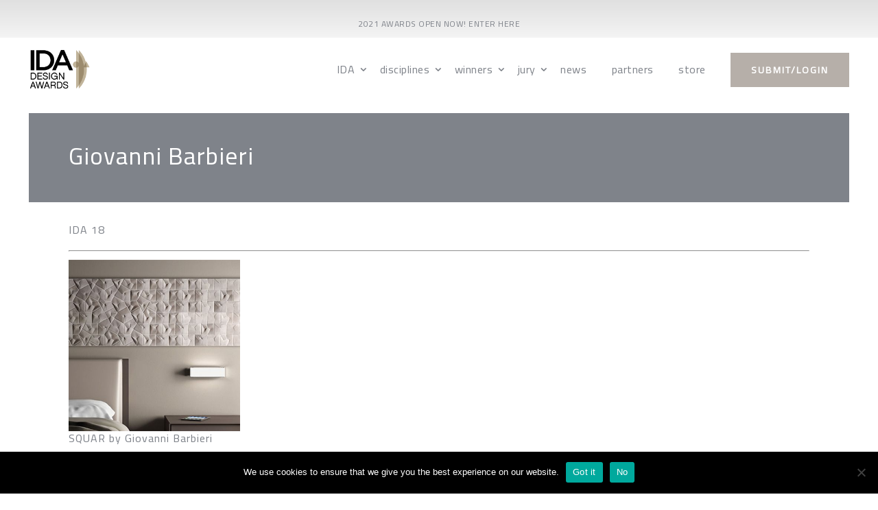

--- FILE ---
content_type: text/html; charset=UTF-8
request_url: https://fg.idesignawards.com/winners/user-profile.php?j=Giovanni-Barbieri
body_size: 6375
content:

<!doctype html>
<html>
	<head>
		<meta name="viewport" content="width=device-width, initial-scale=1">
		<meta http-equiv="X-UA-Compatible" content="IE=edge" />
		<link rel="shortcut icon" href="https://fg.idesignawards.com/wp-content/themes/aap/favicon.ico" />
        <!--<link rel="preconnect" href="https://fonts.gstatic.com">-->
        <link rel="preconnect" href="https://fonts.googleapis.com">
        <link rel="preconnect" href="https://fonts.gstatic.com" crossorigin>
        <link href="https://fonts.googleapis.com/css2?family=Cairo&display=swap" rel="stylesheet">
        <link href="https://fonts.googleapis.com/css2?family=Lato&display=swap" rel="stylesheet">
        <link href="https://fonts.googleapis.com/css2?family=Prata&display=swap" rel="stylesheet">
        <link href="//db.onlinewebfonts.com/c/9d25ea5c587d0f9d470aa9a3634735ea?family=ETmodules" rel="stylesheet" type="text/css"/>
        
		<link rel='dns-prefetch' href='//fonts.googleapis.com' />
<link rel='dns-prefetch' href='//code.jquery.com' />
<link rel='dns-prefetch' href='//s.w.org' />
		<script type="text/javascript">
			window._wpemojiSettings = {"baseUrl":"https:\/\/s.w.org\/images\/core\/emoji\/13.0.1\/72x72\/","ext":".png","svgUrl":"https:\/\/s.w.org\/images\/core\/emoji\/13.0.1\/svg\/","svgExt":".svg","source":{"concatemoji":"https:\/\/fg.idesignawards.com\/wp-includes\/js\/wp-emoji-release.min.js?ver=5.6.16"}};
			!function(e,a,t){var n,r,o,i=a.createElement("canvas"),p=i.getContext&&i.getContext("2d");function s(e,t){var a=String.fromCharCode;p.clearRect(0,0,i.width,i.height),p.fillText(a.apply(this,e),0,0);e=i.toDataURL();return p.clearRect(0,0,i.width,i.height),p.fillText(a.apply(this,t),0,0),e===i.toDataURL()}function c(e){var t=a.createElement("script");t.src=e,t.defer=t.type="text/javascript",a.getElementsByTagName("head")[0].appendChild(t)}for(o=Array("flag","emoji"),t.supports={everything:!0,everythingExceptFlag:!0},r=0;r<o.length;r++)t.supports[o[r]]=function(e){if(!p||!p.fillText)return!1;switch(p.textBaseline="top",p.font="600 32px Arial",e){case"flag":return s([127987,65039,8205,9895,65039],[127987,65039,8203,9895,65039])?!1:!s([55356,56826,55356,56819],[55356,56826,8203,55356,56819])&&!s([55356,57332,56128,56423,56128,56418,56128,56421,56128,56430,56128,56423,56128,56447],[55356,57332,8203,56128,56423,8203,56128,56418,8203,56128,56421,8203,56128,56430,8203,56128,56423,8203,56128,56447]);case"emoji":return!s([55357,56424,8205,55356,57212],[55357,56424,8203,55356,57212])}return!1}(o[r]),t.supports.everything=t.supports.everything&&t.supports[o[r]],"flag"!==o[r]&&(t.supports.everythingExceptFlag=t.supports.everythingExceptFlag&&t.supports[o[r]]);t.supports.everythingExceptFlag=t.supports.everythingExceptFlag&&!t.supports.flag,t.DOMReady=!1,t.readyCallback=function(){t.DOMReady=!0},t.supports.everything||(n=function(){t.readyCallback()},a.addEventListener?(a.addEventListener("DOMContentLoaded",n,!1),e.addEventListener("load",n,!1)):(e.attachEvent("onload",n),a.attachEvent("onreadystatechange",function(){"complete"===a.readyState&&t.readyCallback()})),(n=t.source||{}).concatemoji?c(n.concatemoji):n.wpemoji&&n.twemoji&&(c(n.twemoji),c(n.wpemoji)))}(window,document,window._wpemojiSettings);
		</script>
		<style type="text/css">
img.wp-smiley,
img.emoji {
	display: inline !important;
	border: none !important;
	box-shadow: none !important;
	height: 1em !important;
	width: 1em !important;
	margin: 0 .07em !important;
	vertical-align: -0.1em !important;
	background: none !important;
	padding: 0 !important;
}
</style>
	<link rel='stylesheet' id='wp-block-library-css'  href='https://fg.idesignawards.com/wp-includes/css/dist/block-library/style.min.css?ver=5.6.16' type='text/css' media='all' />
<link rel='stylesheet' id='cookie-notice-front-css'  href='https://fg.idesignawards.com/wp-content/plugins/cookie-notice/css/front.min.css?ver=2.5.11' type='text/css' media='all' />
<link rel='stylesheet' id='main-style-css'  href='https://fg.idesignawards.com/wp-content/themes/aap/css/main.css?ver=1627286471' type='text/css' media='all' />
<link rel='stylesheet' id='swiper-css-css'  href='https://fg.idesignawards.com/wp-content/themes/aap/css/swiper.min.css?ver=5.6.16' type='text/css' media='all' />
<link rel='stylesheet' id='header-and-footer-style-css'  href='https://fg.idesignawards.com/wp-content/themes/aap/css/header-and-footer.css?ver=5.6.16' type='text/css' media='all' />
<link rel='stylesheet' id='lato-font-css'  href='https://fonts.googleapis.com/css2?family=Lato%3Awght%40100%3B300%3B400%3B700&#038;display=swap&#038;ver=5.6.16' type='text/css' media='all' />
<link rel='stylesheet' id='jquery-ui-css'  href='https://code.jquery.com/ui/1.12.1/themes/smoothness/jquery-ui.css?ver=5.6.16' type='text/css' media='all' />
<script type='text/javascript' id='cookie-notice-front-js-before'>
var cnArgs = {"ajaxUrl":"https:\/\/fg.idesignawards.com\/wp-admin\/admin-ajax.php","nonce":"d2a53d88ea","hideEffect":"fade","position":"bottom","onScroll":false,"onScrollOffset":100,"onClick":false,"cookieName":"cookie_notice_accepted","cookieTime":2592000,"cookieTimeRejected":2592000,"globalCookie":false,"redirection":false,"cache":false,"revokeCookies":false,"revokeCookiesOpt":"automatic"};
</script>
<script type='text/javascript' src='https://fg.idesignawards.com/wp-content/plugins/cookie-notice/js/front.min.js?ver=2.5.11' id='cookie-notice-front-js'></script>
<script type='text/javascript' src='https://fg.idesignawards.com/wp-content/themes/aap/js/vendor.js?ver=5.6.16' id='vendor-js'></script>
<script type='text/javascript' src='https://fg.idesignawards.com/wp-content/themes/aap/js/app.js?ver=5.6.16' id='app-js'></script>
<script type='text/javascript' src='https://fg.idesignawards.com/wp-content/themes/aap/js/swiper.min.js?ver=5.6.16' id='swiper-js-js'></script>
<script type='text/javascript' src='https://fg.idesignawards.com/wp-includes/js/jquery/jquery.min.js?ver=3.5.1' id='jquery-core-js'></script>
<script type='text/javascript' src='https://fg.idesignawards.com/wp-includes/js/jquery/jquery-migrate.min.js?ver=3.3.2' id='jquery-migrate-js'></script>
<link rel="https://api.w.org/" href="https://fg.idesignawards.com/wp-json/" /><link rel="EditURI" type="application/rsd+xml" title="RSD" href="https://fg.idesignawards.com/xmlrpc.php?rsd" />
<link rel="wlwmanifest" type="application/wlwmanifest+xml" href="https://fg.idesignawards.com/wp-includes/wlwmanifest.xml" /> 
<meta name="generator" content="WordPress 5.6.16" />
		<script>
			document.documentElement.className = document.documentElement.className.replace('no-js', 'js');
		</script>
				<style>
			.no-js img.lazyload {
				display: none;
			}

			figure.wp-block-image img.lazyloading {
				min-width: 150px;
			}

						.lazyload, .lazyloading {
				opacity: 0;
			}

			.lazyloaded {
				opacity: 1;
				transition: opacity 400ms;
				transition-delay: 0ms;
			}

					</style>
		<link rel="icon" href="https://fg.idesignawards.com/wp-content/uploads/2020/12/cropped-IDA-logo-h-2021-e1606996170670-32x32.png" sizes="32x32" />
<link rel="icon" href="https://fg.idesignawards.com/wp-content/uploads/2020/12/cropped-IDA-logo-h-2021-e1606996170670-192x192.png" sizes="192x192" />
<link rel="apple-touch-icon" href="https://fg.idesignawards.com/wp-content/uploads/2020/12/cropped-IDA-logo-h-2021-e1606996170670-180x180.png" />
<meta name="msapplication-TileImage" content="https://fg.idesignawards.com/wp-content/uploads/2020/12/cropped-IDA-logo-h-2021-e1606996170670-270x270.png" />
	</head>
	<body>

		<header>

			
				
					<a href="http://fg.idesignawards.com/submit">

				
					<div class="callout">

						<div class="sw">

							2021 AWARDS OPEN NOW! ENTER HERE
						</div>

					</div>

				</div>

				
					</a>

				
			
			<div class="menuContainer">
				<div class="mobile">

					<span></span>
					<span></span>
					<span></span>
	
				</div>

				<div class="grid grid-center">

					<div class="grid-cell grid-1-3 site-logo">

						<a href="https://fg.idesignawards.com"><img width="300" height="210"  alt="" title="IDA--logo-2021" data-src="https://idesignawards.com/wp-content/uploads/2021/01/IDA-logo-2021.png" class="" style="width: 100%; max-width: 90px;" src="https://idesignawards.com/wp-content/uploads/2021/01/IDA-logo-2021.png"></a>

					</div>

					<div class="grid-cell">

						<nav>

							<div class="menu-main-header-nav-container"><ul id="menu-main-header-nav" class="menu"><li><a href="#"><span>IDA</span></a>
<ul>
	<li><a href="https://fg.idesignawards.com/about/"><span>about</span></a></li>
	<li><a href="https://fg.idesignawards.com/entry-tips/">entry tips</a></li>
	<li><a href="https://fg.idesignawards.com/judging-criteria/">Judging criteria</a></li>
	<li><a href="https://fg.idesignawards.com/promoting-winners-work/">promoting winners work</a></li>
	<li><a href="https://fg.idesignawards.com/ceremony/"><span>ceremony</span></a></li>
</ul>
</li>
<li><a href="#"><span>disciplines</span></a>
<ul>
	<li><a href="https://fg.idesignawards.com/discipline-architecture/">Architecture</a></li>
	<li><a href="https://fg.idesignawards.com/discipline-interior/">Interior</a></li>
	<li><a href="https://fg.idesignawards.com/discipline-product/">Product</a></li>
	<li><a href="https://fg.idesignawards.com/disciplines-fashion/">Fashion</a></li>
	<li><a href="https://fg.idesignawards.com/discipline-graphic/">Graphic</a></li>
</ul>
</li>
<li><a href="/winners/"><span>winners</span></a>
<ul>
	<li><a href="/winners">main winners</a></li>
	<li><a href="https://fg.idesignawards.com/interviews/"><span>interviews</span></a></li>
	<li><a href="https://fg.idesignawards.com/jury-interviews/"><span>jury interviews</span></a></li>
	<li><a href="/winners/ranking.php">ranking</a></li>
	<li><a href="/winners/directory.php">directory</a></li>
	<li><a href="https://fg.idesignawards.com/covid-grant/"><span>covid grant</span></a></li>
	<li><a href="https://fg.idesignawards.com/winning-companies/"><span>winning companies</span></a></li>
</ul>
</li>
<li><a href="https://fg.idesignawards.com/jury/"><span>jury</span></a>
<ul>
	<li><a href="https://fg.idesignawards.com/jury-interviews/"><span>jury interviews</span></a></li>
</ul>
</li>
<li><a href="https://fg.idesignawards.com/news-2/"><span>news</span></a></li>
<li><a href="https://fg.idesignawards.com/partners/"><span>partners</span></a></li>
<li><a href="http://farmanigroup.com/books/"><span>store</span></a></li>
<li><a href="https://idesignawards.com/submit/login.php">submit/login</a></li>
</ul></div>
						</nav>

					</div>

				</div>

			</div>


		</header>
   <p>&nbsp;</p>
  <div id="main-content">
   
    <div id="winners">
        <section>
            <div class="page-intro">
                <div class="sw">
                    <h1>Giovanni Barbieri</h1>

                    
                </div>
            </div>
            <div class="sw" id="winners-list">
                <div class="comp-winner-header grid grid-center">
                    <div class="grid-cell grid-full">
                        <!--<p> Profile </p> -->
                    </div>
                    
                    <div class="grid-cell grid-1-4">
                        
                    </div>
                </div>
                
                <div class="list grid grid-gutters">

                 
                    <!-- Winner Special -->

                    <div class="grid-cell grid-full cat-name">

                        <h3>IDA 18 </h3>
                        <hr style="color: #d3d3d3;margin-top: -10px;">
                    
                    </div></br>

                    
                    <div class="grid-cell grid-1-3">
                        <a href="https://fg.idesignawards.com/winners/zoom.php?eid=9-20476-18" target="_blank">
                            <div class="winner-body">
                                <div class="winner-img">
                                    <div> <img src="https://s3-us-west-2.amazonaws.com/idesignawards/uploads/37911/9-20476-18/medium/8376b6c1b0b6ac1d0e005766d6934b81.jpg" style="object-fit: cover; width: 250px;height: 250px;"></div>
                                </div>
                                <div class="copy" style="text-align: left;">  
                                    <h3 class="project">SQUAR by Giovanni Barbieri </h3> <h4 style="margin-top:-10px;color:#a9a9a9;">Gold</h4> <!--<span class="designer"></span>-->
                                </div>
                            </div>
                        </a>
                    </div>


                    
                                        <!-- Ends -->

                   
                                 
                    

                    

                    
              </div>
            </div>
        </section>
    </div>
</div> <!-- #main-content -->

        
<footer>         
<!--</section>-->

            <div class="sw footer-wrap">
                <div class="grid grid-gutters gutter-fat">

                    <div class="grid-cell">

                        
                            <p><a href="https://idesignawards.com/contact" class="footerHeader">CONTACT IDA</a></p>
<div class="footer-info">
<p class="footer-subtitle">INTERNATIONAL DESIGN AWARDS USA</p>
<p><span>1318 E, 7th St., Suite 140</span><br />
<span>Los Angeles, CA 90021 USA</span>
</div>
<div class="footer-info">
<p class="footer-subtitle">INTERNATIONAL DESIGN AWARDS EUROPE</p>
<p><span>Roosevelt Office Building,</span><br />
<span>Budapest, Széchenyi István tér 7, 1051, Hungary</span>
</div>
<p><img width="300" height="81" alt="International Design Awards - Logo" title="FG-Logo-2018" data-src="https://idesignawards.com/wp-content/uploads/2020/12/FG-Logo-2018.png" class="" src="https://idesignawards.com/wp-content/uploads/2020/12/FG-Logo-2018.png" style="max-width: 180px;"></p>

                        
                    </div>

                    <div class="grid-cell">

                        
                            <p><a class="footerHeader" href="https://fg.idesignawards.com/about/">ABOUT IDA</a></p>
<div class="footer-info">
<span>The International Design Awards (IDA) exists to recognize, celebrate and promote legendary design visionaries and to uncover emerging talent in Architecture, Interior, Product, Graphic and Fashion Design.</span>
</div>
<div class="footer-info">
<ul class="footer-menu">
<li><a href="https://idesignawards.com/events/"><strong>events</strong></a></li>
<li><a href="https://idesignawards.com/contact/"><strong>contact</strong></a></li>
<li><a href="https://idesignawards.com/faq/"><strong>faq</strong></a></li>
<li><a href="https://idesignawards.com/privacy-policy/"><strong>privacy policy</strong></a></li>
<li><a href="https://idesignawards.com/terms-conditions/"><strong>terms &amp; conditions</strong></a></li>
</ul>
</div>

                        
                    </div>

                    <div class="grid-cell">

                        
                            <a class="footerHeader" href="">FOLLOW</a>
<ul class="footer-social-media">
<li class="soc-icon">
<a href="https://www.facebook.com/idesignawards" title="Follow on Facebook" target="_blank">
<img src="https://fg.idesignawards.com/wp-content/uploads/2021/07/facebook.png" alt="International Design Awards - Facebook" />
</a>
</li>
<li class="soc-icon">
<a href="https://twitter.com/idesignawards" title="Follow on Twitter" target="_blank">
<img src="https://fg.idesignawards.com/wp-content/uploads/2021/07/twitter.png" alt="International Design Awards - Twitter" />
</a>
</li>
<li class="soc-icon">
<a href="https://www.linkedin.com/company/international-design-awards-ida" title="Follow on LinkedIn" target="_blank">
<img src="https://fg.idesignawards.com/wp-content/uploads/2021/07/linkedin.png" alt="International Design Awards - Linkedin" />
</a>
</li>
<li class="soc-icon">
<a href="https://www.instagram.com/idesignawards/" title="Follow on Instagram" target="_blank">
<img src="https://fg.idesignawards.com/wp-content/uploads/2021/07/instagram.png" alt="International Design Awards - Instagram" />
</a>
</li>
<li class="soc-icon">
<a href="https://www.pinterest.com/internationaldesignawards/" title="Follow on Pinterest" target="_blank">
 <img src="https://fg.idesignawards.com/wp-content/uploads/2021/07/pinterest.png" alt="International Design Awards - Pinterest" />
</a>
</li>
</ul>
<a class="footerHeader" href="">SUBSCRIBE</a>
<script src="https://www.google.com/recaptcha/api.js"></script> 
<form action="https://emails.iawardsinc.com/subscribe" method="POST" accept-charset="utf-8">
<input type="text" name="name" id="name" style="background-color: #f3f3f4; padding: 10px; font-size: 14px; width: 100%; margin-bottom: 10px; border:0px none;" placeholder="Name">
<input type="email" name="email" id="email" style="background-color: #f3f3f4; padding: 10px; font-size: 14px; width: 100%; margin-bottom: 10px; border:0px none;" placeholder="Email">
<input type="checkbox" name="gdpr" id="gdpr">
<span class="subscription-note"><strong>Marketing permission</strong>: By ticking this box, you agree to receive the International Design Awards information, newsletters, event announcements and offers.</span><div style="display:none;">
<label for="hp">HP</label><br>
<input type="text" name="hp" id="hp"></div><input type="hidden" name="list" value="892t7fvoDJgr1S9BT9THLOow">
<input type="hidden" name="subform" value="yes">
<button type="submit" name="submit" id="submit" style="width: 100%; color: #ffffff!important; border-width: 0px!important; border-radius: 0px; font-size: 14px; font-weight: 700!important; background-color: #b2b2b2; padding-top: 12px!important; padding-bottom: 12px!important;">Subscribe</button></form>
                        
                    </div>

                </div>

            </div>

        </footer>
        <script src="https://www.google.com/recaptcha/api.js" async defer></script>
        
        			<script>
				// Used by Gallery Custom Links to handle tenacious Lightboxes
				//jQuery(document).ready(function () {

					function mgclInit() {
						
						// In jQuery:
						// if (jQuery.fn.off) {
						// 	jQuery('.no-lightbox, .no-lightbox img').off('click'); // jQuery 1.7+
						// }
						// else {
						// 	jQuery('.no-lightbox, .no-lightbox img').unbind('click'); // < jQuery 1.7
						// }

						// 2022/10/24: In Vanilla JS
						var elements = document.querySelectorAll('.no-lightbox, .no-lightbox img');
						for (var i = 0; i < elements.length; i++) {
						 	elements[i].onclick = null;
						}


						// In jQuery:
						//jQuery('a.no-lightbox').click(mgclOnClick);

						// 2022/10/24: In Vanilla JS:
						var elements = document.querySelectorAll('a.no-lightbox');
						for (var i = 0; i < elements.length; i++) {
						 	elements[i].onclick = mgclOnClick;
						}

						// in jQuery:
						// if (jQuery.fn.off) {
						// 	jQuery('a.set-target').off('click'); // jQuery 1.7+
						// }
						// else {
						// 	jQuery('a.set-target').unbind('click'); // < jQuery 1.7
						// }
						// jQuery('a.set-target').click(mgclOnClick);

						// 2022/10/24: In Vanilla JS:
						var elements = document.querySelectorAll('a.set-target');
						for (var i = 0; i < elements.length; i++) {
						 	elements[i].onclick = mgclOnClick;
						}
					}

					function mgclOnClick() {
						if (!this.target || this.target == '' || this.target == '_self')
							window.location = this.href;
						else
							window.open(this.href,this.target);
						return false;
					}

					// From WP Gallery Custom Links
					// Reduce the number of  conflicting lightboxes
					function mgclAddLoadEvent(func) {
						var oldOnload = window.onload;
						if (typeof window.onload != 'function') {
							window.onload = func;
						} else {
							window.onload = function() {
								oldOnload();
								func();
							}
						}
					}

					mgclAddLoadEvent(mgclInit);
					mgclInit();

				//});
			</script>
		<script type='text/javascript' src='https://fg.idesignawards.com/wp-includes/js/jquery/ui/core.min.js?ver=1.12.1' id='jquery-ui-core-js'></script>
<script type='text/javascript' src='https://fg.idesignawards.com/wp-includes/js/jquery/ui/datepicker.min.js?ver=1.12.1' id='jquery-ui-datepicker-js'></script>
<script type='text/javascript' id='jquery-ui-datepicker-js-after'>
jQuery(document).ready(function(jQuery){jQuery.datepicker.setDefaults({"closeText":"Close","currentText":"Today","monthNames":["January","February","March","April","May","June","July","August","September","October","November","December"],"monthNamesShort":["Jan","Feb","Mar","Apr","May","Jun","Jul","Aug","Sep","Oct","Nov","Dec"],"nextText":"Next","prevText":"Previous","dayNames":["Sunday","Monday","Tuesday","Wednesday","Thursday","Friday","Saturday"],"dayNamesShort":["Sun","Mon","Tue","Wed","Thu","Fri","Sat"],"dayNamesMin":["S","M","T","W","T","F","S"],"dateFormat":"MM d, yy","firstDay":1,"isRTL":false});});
</script>
<script type='text/javascript' src='https://fg.idesignawards.com/wp-content/plugins/wp-smushit/app/assets/js/smush-lazy-load.min.js?ver=3.16.5' id='smush-lazy-load-js'></script>
<script type='text/javascript' src='https://fg.idesignawards.com/wp-includes/js/wp-embed.min.js?ver=5.6.16' id='wp-embed-js'></script>

		<!-- Cookie Notice plugin v2.5.11 by Hu-manity.co https://hu-manity.co/ -->
		<div id="cookie-notice" role="dialog" class="cookie-notice-hidden cookie-revoke-hidden cn-position-bottom" aria-label="Cookie Notice" style="background-color: rgba(0,0,0,1);"><div class="cookie-notice-container" style="color: #fff"><span id="cn-notice-text" class="cn-text-container">We use cookies to ensure that we give you the best experience on our website. </span><span id="cn-notice-buttons" class="cn-buttons-container"><button id="cn-accept-cookie" data-cookie-set="accept" class="cn-set-cookie cn-button" aria-label="Got it" style="background-color: #00a99d">Got it</button><button id="cn-refuse-cookie" data-cookie-set="refuse" class="cn-set-cookie cn-button" aria-label="No" style="background-color: #00a99d">No</button></span><button type="button" id="cn-close-notice" data-cookie-set="accept" class="cn-close-icon" aria-label="No"></button></div>
			
		</div>
		<!-- / Cookie Notice plugin -->
        <script>
        
        $(window).scroll(function () {
            var scroll_top = $(this).scrollTop();                        
            if (scroll_top > 700) {                                
                $('.menuContainer').addClass('menuFixed');
                //$('.mobile').addClass('mobileFixed');
            } else {                
                $('.menuContainer').removeClass('menuFixed');
                //$('.mobile').removeClass('mobileFixed');
            }
        });
/*
        $(document).ready(function ()
            {
                slider();
            });

        $(window).scroll(function ()
        {
            slider();
        });

        function slider()
        {
            if (document.documentElement.scrollTop > 808){                
                $('.menuContainer').addClass('menuFixed');                
            } else {
                $('.menuContainer').removeClass('menuFixed');
            }
        }
        */
       </script>
    </body>
</html>

--- FILE ---
content_type: text/javascript
request_url: https://fg.idesignawards.com/wp-content/themes/aap/js/app.js?ver=5.6.16
body_size: 704
content:
$(document).ready(function() { console.log('body');

    $('.featuredWinner').on('mouseenter', function(){
        $(this).removeClass('collapse');
        $(this).find('.featuredCopy').css( "opacity", "1");
        $(".featuredWinner").not(this).each(function() {
            $(this).addClass("collapse");    
        });        
    })
    $('.featuredWinner').on('mouseleave', function(){
        $(".featuredWinner").each(function() {
            $(this).removeClass("collapse");    
            $(this).find('.featuredCopy').css( "opacity", "0");
        });                
    });

    $('#wrap').imagesLoaded( { background: true }, function() { 		
			
		setTimeout( function() {
			
			$('.bg-img').addClass('loaded');

		}, 500 );
	});

    var swiper = new Swiper('.swiper-container', {	  
      pagination: '.swiper-pagination',
	  slidesPerView: 1,
	  loop: true,
	  centeredSlides: true,
	  preventClicks: false,
	  paginationClickable: true,
      effect: "fade",
	  nextButton: '.swiper-button-next',
       prevButton: '.swiper-button-prev'
	});
	/*	
	var currentIndex = 0,
		items = $('.slide'),
		slider = $('.slider');
	
	itemAmt = items.length; 

	$('.arrow-right').click(function() {
		
		console.log('click');

		currentIndex += 1;

		if (currentIndex > itemAmt - 1) {
	  		
	  		currentIndex = 0;
		}
		cycleItems();
	});

  	$('.arrow-left').click(function() {

    	currentIndex -= 1;
    	
    	if (currentIndex < 0) {
     	
     		currentIndex = itemAmt - 1;
    	}
    
    	cycleItems();
  	});

  	function cycleItems() { 

		var item = $('.slide').eq(currentIndex); 
		var left = slider.offset().left

		var slideWidth = '-' + currentIndex + '00%';

		slider.css({left:left}).animate({"left":slideWidth}, "slow");
	}
	*/

	$('header .mobile').click(function() { 
// 		$('header').toggleClass('open');
	
		$('.menu-main-header-nav-container').toggle();
	});
/*
    if ($(window).width() < 767) {
       $('.menu > li > a').one('touchend', function(e){
       			e.preventDefault();
               $(this).siblings('ul').addClass('open');
       }
    )}
    else {
*/
           $('.menu > li > a').on('click mouseenter', function(e){
            if ($(this).siblings().length > 0) {
                 
                 $('.menu > li > ul').removeClass('open');
                 $(this).siblings('ul').toggleClass('open');
                 $(document).on('click', function(e) {
                 if (!$(e.target).is('.menu > li > a')) {
                 $('.menu > li > ul').removeClass('open');
                 }
                 });
            } else {

            }

        });

        $('.menu > li').on('mouseleave', function(e){
            $('.menu > li > ul').removeClass('open');
        });
//     }
	
});